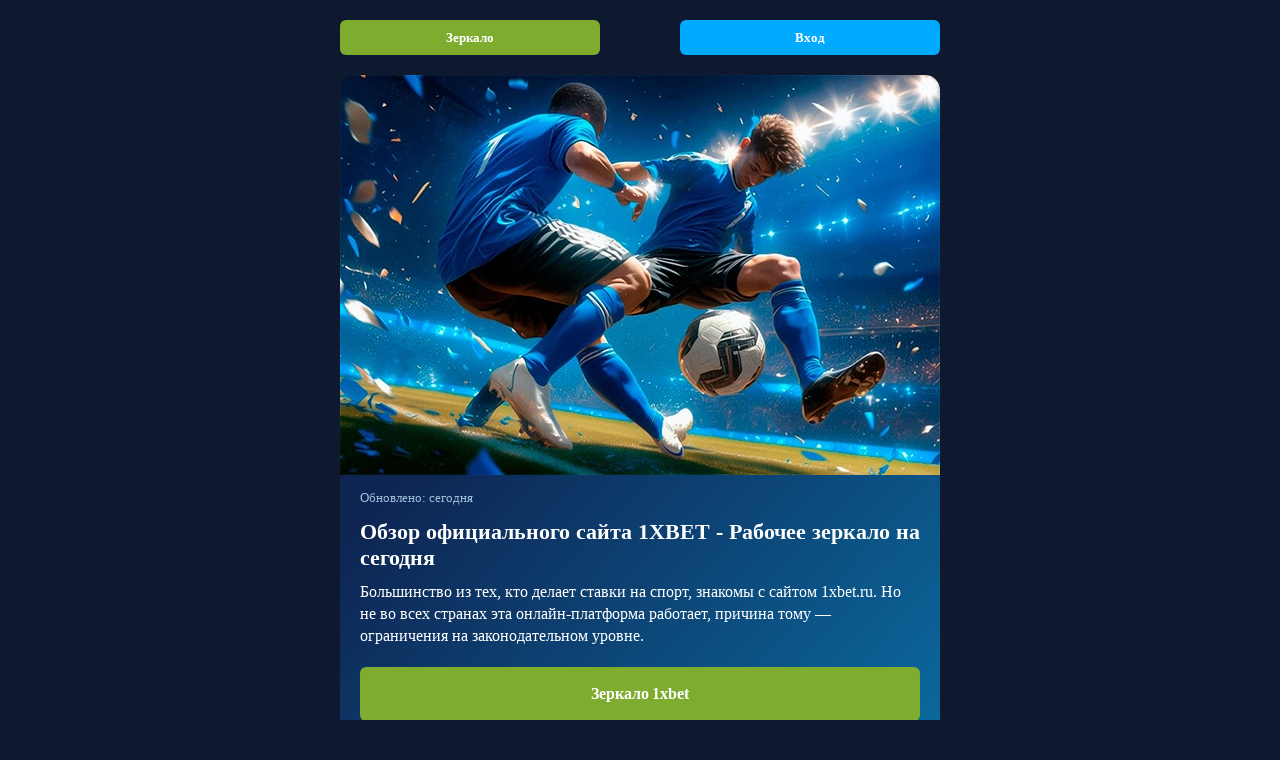

--- FILE ---
content_type: text/html; charset=UTF-8
request_url: https://world-weapons.ru/
body_size: 5012
content:
<!DOCTYPE html>

<html lang="ru" prefix="og: http://ogp.me/ns#">

<head>
    <meta name="viewport" content="width=device-width, initial-scale=1.0">
    <link rel="shortcut icon" href="img/favicon.png" type="image/x-icon">
    <meta charset="utf-8">
    <meta http-equiv="Content-Type" content="text/html; charset=utf-8">
    <meta name="robots" content="index, follow">
    <meta name="googlebot" content="noarchive">
    <title>Обзор официального сайта 1XBET - Рабочее зеркало на сегодня</title>
    <meta name="description" content="Получите игровое зеркало портала 1xbet">

    <link rel="canonical" href="https://soverschenstvo.ru/koagulyaciya">
    <style>
        body {
            background: #0e182e;
            font-family: Verdana;
            margin: 0;
            color: #fff
        }

        .article,
        .banner,
        footer,
        header {
            max-width: 600px;
            margin: 0 auto
        }

        .logo,
        caption {
            color: #fff;
            text-transform: uppercase;
            font-weight: 700;
            font-size: 26px;
            letter-spacing: -1.9px
        }

        .logo span,
        caption span {
            color: #00abff;
            font-style: italic
        }

        header {
            background: #0e182e;
            display: -webkit-box;
            display: -ms-flexbox;
            display: flex;
            -webkit-box-pack: justify;
            -ms-flex-pack: justify;
            justify-content: space-between;
            -webkit-box-align: center;
            -ms-flex-align: center;
            align-items: center;
            padding: 20px
        }

        header .sign {
            width: 40%;
        }

        .buttons {
            display: flex;
            width: 100%;
            justify-content: space-between;
        }

        .sign {

            text-decoration: none;
            color: #fff;
            text-align: center;
            padding: 12px 10px;
            border-radius: 6px;
            background: #7eac2f;
            font-size: 13px;
            font-style: normal;
            font-weight: 700;
            line-height: 88.2%;
            letter-spacing: -.12px
        }

        .sign-in {
            background: #00abff
        }

        .primary {
            display: -webkit-box;
            display: -ms-flexbox;
            display: flex;
            margin-top: 20px;
            margin-bottom: 14px;
            text-align: center;
            -webkit-box-pack: center;
            -ms-flex-pack: center;
            justify-content: center;
            padding: 20px;
            font-size: 16px
        }

        .container {
            padding: 0 20px;
            max-width: 600px;
            margin-left: auto;
            margin-right: auto
        }

        p {
            color: #e5f1ff;
            line-height: 22px
        }

        p strong {
            color: #fff;
            font-weight: 700
        }

        ol,
        ul {
            list-style-position: outside;
            -webkit-padding-start: 20px;
            padding-inline-start: 20px
        }

        ol li,
        ul li {
            color: #e5f1ff;
            line-height: 22px;
            margin-bottom: 10px
        }

        .info,
        .main-screen {
            overflow: hidden;
            border-radius: 15px;
            background: linear-gradient(314deg, #0a78ae -13.43%, #0e2452 64.63%)
        }

        .info img,
        .main-screen img {
            max-width: 100%;
            height: auto;
            min-height: 233px
        }

        .info .content,
        .main-screen .content {
            padding: 8px 20px
        }

        .info .content .current-date,
        .main-screen .content .current-date {
            color: #9dbed5;
            font-size: 13px;
            font-weight: 400;
            margin: 0
        }

        .info .content .heading,
        .info .content h1,
        .main-screen .content .heading,
        .main-screen .content h1 {
            font-size: 22px;
            line-height: 120%;
            margin-top: 10px;
            margin-bottom: 10px;
            font-weight: 700
        }

        .info .content .heading span,
        .info .content h1 span,
        .main-screen .content .heading span,
        .main-screen .content h1 span {
            color: #00abff
        }

        .info .content p,
        .main-screen .content p {
            line-height: 22px;
            margin: 0;
            -webkit-margin-before: 0;
            margin-block-start: 0;
            font-size: 16px;
            color: #fff
        }

        .info .banner-area,
        .main-screen .banner-area {
            height: 193px;
            background: #00abff;
            display: -webkit-box;
            display: -ms-flexbox;
            display: flex;
            -webkit-box-align: end;
            -ms-flex-align: end;
            align-items: flex-end;
            position: relative;
            border-top-left-radius: 15px;
            border-top-right-radius: 15px
        }

        .info .banner-area img,
        .main-screen .banner-area img {
            margin: 20px
        }

        .info .banner-area .dice,
        .main-screen .banner-area .dice {
            position: absolute;
            bottom: 0;
            right: 0;
            display: -webkit-box;
            display: -ms-flexbox;
            display: flex;
            -webkit-box-pack: end;
            -ms-flex-pack: end;
            justify-content: flex-end;
            width: 86%;
            max-height: 300px;
            max-width: 286px
        }

        .info .banner-area .dice img,
        .main-screen .banner-area .dice img {
            margin: 0
        }

        .ov-v {
            overflow: visible
        }

        .info.ov-v {
            margin-top: 60px;
            border-top-left-radius: 6px
        }

        .note {
            text-align: center;
            font-size: 16px;
            font-weight: 700;
            padding: 10px 20px
        }

        .note p span {
            color: #00abff
        }

        a {
            color: #00abff
        }

        h2 {
            font-size: 20px;
            line-height: 24px
        }

        .table-of-conetnt {
            background: #00abff
        }

        .scroll {
            overflow-x: auto;
            border-radius: 12px;
            background: linear-gradient(314deg, #0a78ae -13.43%, #0e2452 64.63%)
        }

        table {
            text-align: left;
            border-spacing: 10px 30px;
            border-collapse: collapse
        }

        table td,
        table th {
            padding: 15px
        }

        table th {
            font-size: 14px;
            text-align: right;
            color: #00abff
        }

        table td {
            font-size: 14px
        }

        table tr {
            position: relative
        }

        table tr:after {
            content: '';
            position: absolute;
            left: 50%;
            right: 0;
            bottom: 0;
            -webkit-transform: translate(-50%, -50%);
            transform: translate(-50%, -50%);
            z-index: 9999;
            height: 1px;
            width: 90%;
            border-bottom: 1px solid #38579b
        }

        table tr:last-child:after {
            display: none
        }

        .vertical {
            max-width: 400px;
            margin-left: auto;
            margin-right: auto;
            padding-top: 20px;
            padding-bottom: 20px;
            display: block
        }

        .vertical td,
        .vertical th {
            width: 50%
        }

        .vertical.top-thead td:nth-child(1),
        .vertical.top-thead th:nth-child(1) {
            text-align: right
        }

        .vertical.top-thead td:nth-child(2),
        .vertical.top-thead th:nth-child(2) {
            text-align: left
        }

        .regular {
            text-align: center
        }

        .regular td,
        .regular th {
            text-align: center
        }

        .regular tbody th {
            color: #fff;
            font-weight: 600
        }

        .faq details,
        .table-of-content details {
            position: relative;
            width: 100%;
            border-bottom: 1px solid #38579b;
            padding-bottom: 20px
        }

        .faq details:last-child,
        .table-of-content details:last-child {
            border-bottom: none
        }

        .faq details[open],
        .table-of-content details[open] {
            z-index: 1
        }

        .faq summary,
        .table-of-content summary {
            padding: 30px 50px 0 0;
            cursor: pointer;
            font-size: 16px;
            list-style: none;
            font-weight: 700;
            color: #fff
        }

        .faq summary::-webkit-details-marker,
        .table-of-content summary::-webkit-details-marker {
            display: none
        }

        .faq summary:after,
        .table-of-content summary:after {
            content: url(../img/arrow.svg);
            -webkit-transform: rotate(180deg);
            transform: rotate(180deg);
            -webkit-transform-origin: center center;
            transform-origin: center center;
            -webkit-transition: -webkit-transform ease-in-out .1s;
            transition: -webkit-transform ease-in-out .1s;
            transition: transform ease-in-out .1s;
            transition: transform ease-in-out .1s, -webkit-transform ease-in-out .1s;
            position: absolute;
            right: 0;
            width: 38px;
            height: 42px;
            top: 30px
        }

        .faq summary:focus,
        .table-of-content summary:focus {
            outline: 0
        }

        .faq details[open] summary:after,
        .table-of-content details[open] summary:after {
            -webkit-transform: rotate(0);
            transform: rotate(0)
        }

        .table-of-content {
            margin-top: 30px;
            margin-bottom: 30px;
            border-top: 1px solid #38579b;
            border-bottom: 1px solid #38579b
        }

        .table-of-content ul li {
            list-style-type: none;
            position: relative;
            padding-left: 15px
        }

        .table-of-content ul li:before {
            content: url(../img/bullet.svg);
            position: absolute;
            left: -20px;
            width: 24px;
            height: 24px
        }

        .table-of-content a {
            text-decoration: none
        }

        .table-of-content summary {
            font-size: 18px
        }

        .table-of-content summary:after {
            top: 15px
        }

        footer {
            margin-top: 40px;
            padding: 15px;
            background: #000
        }

        footer .f-header {
            display: -webkit-box;
            display: -ms-flexbox;
            display: flex;
            -webkit-box-pack: justify;
            -ms-flex-pack: justify;
            justify-content: space-between
        }

        footer .f-header .age {
            font-weight: 700
        }

        @media (min-width:0px) and (max-width:320px) {
            .sign {
                padding: 12px 10px
            }
        }

        @media (min-width:321px) and (max-width:364px) {
            .sign {
                padding: 12px 16px
            }
        }

        @media (min-width:769px) {
            .faq summary:after {
                top: 10px
            }
        }
    </style>
    <link rel="stylesheet" href="css/style.min.css" media="print" onload="this.media='all'">
</head>

<body>
    <header>
        <div class="buttons">
            <a href="https://jne1.info/47877/1xbet_reflink" rel="nofollow" class="sign sign-up">Зеркало</a>
            <a href="https://jne1.info/47877/1xbet_reflink" rel="nofollow" class="sign sign-in">Вход</a>
        </div>
    </header>
    <div class="container">
        <div class="main-screen">
            <img src="img/banner-s.webp" alt="Футболисты">
            <div class="content">
                <p class="current-date">
                    Обновлено: сегодня
                </p>
                <h1>Обзор официального сайта 1XBET - Рабочее зеркало на сегодня</h1>
                <p>Большинство из тех, кто делает ставки на спорт, знакомы с сайтом 1xbet.ru. Но не во всех странах эта
                    онлайн-платформа работает, причина тому — ограничения на законодательном уровне.</p>
                </p>
                <a href="https://jne1.info/47877/1xbet_reflink" rel="nofollow" class="sign sign-up primary">Зеркало
                    1xbet</a>
            </div>
        </div>
    </div>
    <div class="container">
        <p>Азартные любители спортивных ставок сталкиваются с проблемой блокировки доступа к любимым онлайн-платформам
            все чаще. Интернет-провайдеры, по требованию регулирующих органов, вынуждены ограничивать доступ к таким
            ресурсам, что доставляет массу неудобств игрокам.</p>

        <p>Но не стоит отчаиваться! Мы всегда держим руку на пульсе и готовы предоставить вам актуальное рабочее зеркало
            популярного портала ставок на спорт. Оно позволит вам в любой момент получить доступ к вашим любимым играм и
            продолжить наслаждаться азартом спортивных состязаний.</p>

        <h2>Почему необходимо использовать рабочее зеркало?</h2>
        <p>Блокировка доступа к порталам ставок на спорт - распространенная практика во многих странах. Правительства
            пытаются ограничить деятельность букмекерских контор, особенно тех, что работают в онлайн-режиме. Это
            связано с целым рядом причин:</p>

        <ul>
            <li>Стремление к контролю над игорным бизнесом и получению налоговых отчислений</li>
            <li>Борьба с нелегальными операциями и отмыванием денег</li>
            <li>Забота о защите пользователей от игровой зависимости</li>
        </ul>

        <p>Однако такие меры часто создают массу неудобств для обычных игроков, которые хотят просто делать ставки на
            любимые команды. Использование рабочего зеркала позволяет в обход блокировок получить доступ к порталу
            ставок и продолжить игру.</p>

        <h2>Преимущества использования рабочего зеркала</h2>
        <p>Обращение к рабочему зеркалу портала ставок на спорт дает целый ряд преимуществ:</p>

        <ul>
            <li><strong>Круглосуточный доступ.</strong> Вы сможете делать ставки в любое время суток, независимо от
                блокировок основного ресурса.</li>
            <li><strong>Сохранение аккаунта.</strong> При переходе на рабочее зеркало ваш аккаунт и все данные останутся
                неизменными.</li>
            <li><strong>Высокая скорость.</strong> Зеркало обеспечивает быстрый и бесперебойный доступ к сайту.</li>
            <li><strong>Надежность.</strong> Используя проверенное рабочее зеркало, вы можете быть уверены в
                безопасности своих данных и средств.</li>
            <li><strong>Отсутствие рекламы.</strong> На зеркалах, в отличие от основного сайта, обычно отсутствует
                навязчивая реклама.</li>
        </ul>

        <p>Таким образом, использование рабочего зеркала портала ставок на спорт позволяет наслаждаться любимыми
            азартными развлечениями в любое время, независимо от блокировок.</p>

        <h2>Как найти актуальное рабочее зеркало?</h2>
        <p>Для того, чтобы всегда иметь под рукой доступное рабочее зеркало портала ставок на спорт, мы рекомендуем:</p>

        <ol>
            <li>Подписаться на наши страницы в социальных сетях. Мы оперативно публикуем ссылки на актуальные зеркала.
            </li>
            <li>Регулярно проверять наш сайт. Мы всегда размещаем здесь свежие ссылки на рабочие зеркала.</li>
            <li>Использовать VPN-сервис. Это позволит обойти блокировки и получить доступ к порталу ставок.</li>
            <li>Обращаться к букмекерской службе поддержки. Они могут предоставить актуальную информацию о рабочих
                зеркалах.</li>
        </ol>

        <p>Следуя этим простым рекомендациям, вы всегда сможете найти рабочее зеркало популярного портала ставок на
            спорт и продолжить наслаждаться любимыми азартными развлечениями.</p>

    </div>


    <footer>
        <div class="f-header">
            <div class="age">
                18+
            </div>
        </div>
        <p class="alert">Сайт не агитирует игроков играть в азартные игры. Помните, что Вы рискуете деньгами, когда
            делаете ставки.</p>
    </footer>
<script defer src="https://static.cloudflareinsights.com/beacon.min.js/vcd15cbe7772f49c399c6a5babf22c1241717689176015" integrity="sha512-ZpsOmlRQV6y907TI0dKBHq9Md29nnaEIPlkf84rnaERnq6zvWvPUqr2ft8M1aS28oN72PdrCzSjY4U6VaAw1EQ==" data-cf-beacon='{"version":"2024.11.0","token":"448749e009ae4707bd3929e2b6606061","r":1,"server_timing":{"name":{"cfCacheStatus":true,"cfEdge":true,"cfExtPri":true,"cfL4":true,"cfOrigin":true,"cfSpeedBrain":true},"location_startswith":null}}' crossorigin="anonymous"></script>
</body>

</html>

--- FILE ---
content_type: text/css
request_url: https://world-weapons.ru/css/style.min.css
body_size: 905
content:
.info .content p,.main-screen .content p{line-height:22px;margin:0;-webkit-margin-before:0;margin-block-start:0;font-size:16px;color:#fff}.info .banner-area,.main-screen .banner-area{height:193px;background:#00abff;display:-webkit-box;display:-ms-flexbox;display:flex;-webkit-box-align:end;-ms-flex-align:end;align-items:flex-end;position:relative;border-top-left-radius:15px;border-top-right-radius:15px}.info .banner-area img,.main-screen .banner-area img{margin:20px}.info .banner-area .dice,.main-screen .banner-area .dice{position:absolute;bottom:0;right:0;display:-webkit-box;display:-ms-flexbox;display:flex;-webkit-box-pack:end;-ms-flex-pack:end;justify-content:flex-end;width:86%;max-height:300px;max-width:286px}.info .banner-area .dice img,.main-screen .banner-area .dice img{margin:0}.ov-v{overflow:visible}.info.ov-v{margin-top:60px;border-top-left-radius:6px}.note{text-align:center;font-size:16px;font-weight:700;padding:10px 20px}.note p span{color:#00abff}a{color:#00abff}h2{font-size:20px;line-height:24px}.table-of-conetnt{background:#00abff}.scroll{overflow-x:auto;border-radius:12px;background:linear-gradient(314deg,#0a78ae -13.43%,#0e2452 64.63%)}table{text-align:left;border-spacing:10px 30px;border-collapse:collapse}table td,table th{padding:15px}table th{font-size:14px;text-align:right;color:#00abff}table td{font-size:14px}table tr{position:relative}table tr:after{content:'';position:absolute;left:50%;right:0;bottom:0;-webkit-transform:translate(-50%,-50%);transform:translate(-50%,-50%);z-index:9999;height:1px;width:90%;border-bottom:1px solid #38579b}table tr:last-child:after{display:none}.vertical{max-width:400px;margin-left:auto;margin-right:auto;padding-top:20px;padding-bottom:20px;display:block}.vertical td,.vertical th{width:50%}.vertical.top-thead td:nth-child(1),.vertical.top-thead th:nth-child(1){text-align:right}.vertical.top-thead td:nth-child(2),.vertical.top-thead th:nth-child(2){text-align:left}.regular{text-align:center}.regular td,.regular th{text-align:center}.regular tbody th{color:#fff;font-weight:600}.faq details,.table-of-content details{position:relative;width:100%;border-bottom:1px solid #38579b;padding-bottom:20px}.faq details:last-child,.table-of-content details:last-child{border-bottom:none}.faq details[open],.table-of-content details[open]{z-index:1}.faq summary,.table-of-content summary{padding:30px 50px 0 0;cursor:pointer;font-size:16px;list-style:none;font-weight:700;color:#fff}.faq summary::-webkit-details-marker,.table-of-content summary::-webkit-details-marker{display:none}.faq summary:after,.table-of-content summary:after{content:url(../img/arrow.svg);-webkit-transform:rotate(180deg);transform:rotate(180deg);-webkit-transform-origin:center center;transform-origin:center center;-webkit-transition:-webkit-transform ease-in-out .1s;transition:-webkit-transform ease-in-out .1s;transition:transform ease-in-out .1s;transition:transform ease-in-out .1s,-webkit-transform ease-in-out .1s;position:absolute;right:0;width:38px;height:42px;top:30px}.faq summary:focus,.table-of-content summary:focus{outline:0}.faq details[open] summary:after,.table-of-content details[open] summary:after{-webkit-transform:rotate(0);transform:rotate(0)}.table-of-content{margin-top:30px;margin-bottom:30px;border-top:1px solid #38579b;border-bottom:1px solid #38579b}.table-of-content ul li{list-style-type:none;position:relative;padding-left:15px}.table-of-content ul li:before{content:url(../img/bullet.svg);position:absolute;left:-20px;width:24px;height:24px}.table-of-content a{text-decoration:none}.table-of-content summary{font-size:18px}.table-of-content summary:after{top:15px}footer{margin-top:40px;padding:15px;background:#000}footer .f-header{display:-webkit-box;display:-ms-flexbox;display:flex;-webkit-box-pack:justify;-ms-flex-pack:justify;justify-content:space-between}footer .f-header .age{font-weight:700}@media (min-width:0px) and (max-width:320px){.sign{padding:12px 10px}}@media (min-width:321px) and (max-width:364px){.sign{padding:12px 16px}}@media (min-width:769px){.faq summary:after{top:10px}}

